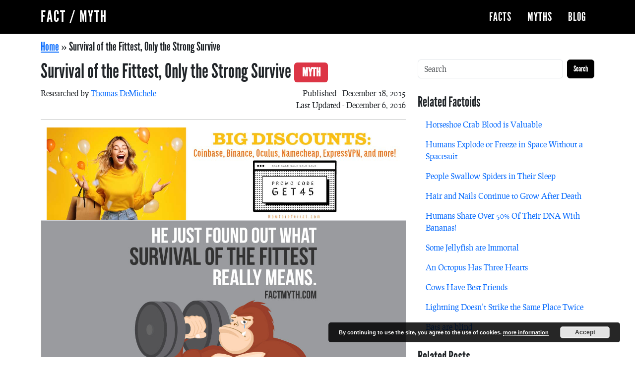

--- FILE ---
content_type: text/html; charset=UTF-8
request_url: https://factmyth.com/factoids/survival-of-the-fittest-implies-only-the-strong-survive/
body_size: 16295
content:
<!doctype html>
<html lang="en">
<head>
<meta charset="utf-8">
<meta name="viewport" content="width=device-width, initial-scale=1">
<title>Survival of the Fittest, Only the Strong Survive - Fact or Myth?</title>
<meta name='robots' content='index, follow, max-image-preview:large, max-snippet:-1, max-video-preview:-1' />
	<style>img:is([sizes="auto" i], [sizes^="auto," i]) { contain-intrinsic-size: 3000px 1500px }</style>
	
	<!-- This site is optimized with the Yoast SEO plugin v24.5 - https://yoast.com/wordpress/plugins/seo/ -->
	<meta name="description" content="&quot;Survival of the fittest&quot; means that those who are best adapted to their environment thrive and tend to be favored by evolution due to &quot;natural selection&quot;." />
	<link rel="canonical" href="http://factmyth.com/factoids/survival-of-the-fittest-implies-only-the-strong-survive/" />
	<meta property="og:locale" content="en_US" />
	<meta property="og:type" content="article" />
	<meta property="og:title" content="Survival of the Fittest, Only the Strong Survive - Fact or Myth?" />
	<meta property="og:description" content="&quot;Survival of the fittest&quot; means that those who are best adapted to their environment thrive and tend to be favored by evolution due to &quot;natural selection&quot;." />
	<meta property="og:url" content="http://factmyth.com/factoids/survival-of-the-fittest-implies-only-the-strong-survive/" />
	<meta property="og:site_name" content="Fact / Myth" />
	<meta property="article:modified_time" content="2016-12-06T18:33:29+00:00" />
	<meta property="og:image" content="http://factmyth.com/wp-content/uploads/2015/12/survival-of-the-fittest-implies-only-the-strong-survive.jpg" />
	<meta property="og:image:width" content="1200" />
	<meta property="og:image:height" content="630" />
	<meta property="og:image:type" content="image/jpeg" />
	<meta name="twitter:card" content="summary_large_image" />
	<meta name="twitter:label1" content="Est. reading time" />
	<meta name="twitter:data1" content="8 minutes" />
	<script type="application/ld+json" class="yoast-schema-graph">{"@context":"https://schema.org","@graph":[{"@type":"WebPage","@id":"http://factmyth.com/factoids/survival-of-the-fittest-implies-only-the-strong-survive/","url":"http://factmyth.com/factoids/survival-of-the-fittest-implies-only-the-strong-survive/","name":"Survival of the Fittest, Only the Strong Survive - Fact or Myth?","isPartOf":{"@id":"http://factmyth.com/#website"},"primaryImageOfPage":{"@id":"http://factmyth.com/factoids/survival-of-the-fittest-implies-only-the-strong-survive/#primaryimage"},"image":{"@id":"http://factmyth.com/factoids/survival-of-the-fittest-implies-only-the-strong-survive/#primaryimage"},"thumbnailUrl":"https://factmyth.com/wp-content/uploads/2015/12/survival-of-the-fittest-implies-only-the-strong-survive.jpg","datePublished":"2015-12-18T19:56:39+00:00","dateModified":"2016-12-06T18:33:29+00:00","description":"\"Survival of the fittest\" means that those who are best adapted to their environment thrive and tend to be favored by evolution due to \"natural selection\".","breadcrumb":{"@id":"http://factmyth.com/factoids/survival-of-the-fittest-implies-only-the-strong-survive/#breadcrumb"},"inLanguage":"en-US","potentialAction":[{"@type":"ReadAction","target":["http://factmyth.com/factoids/survival-of-the-fittest-implies-only-the-strong-survive/"]}]},{"@type":"ImageObject","inLanguage":"en-US","@id":"http://factmyth.com/factoids/survival-of-the-fittest-implies-only-the-strong-survive/#primaryimage","url":"https://factmyth.com/wp-content/uploads/2015/12/survival-of-the-fittest-implies-only-the-strong-survive.jpg","contentUrl":"https://factmyth.com/wp-content/uploads/2015/12/survival-of-the-fittest-implies-only-the-strong-survive.jpg","width":1200,"height":630,"caption":"Does Survival of the Fittest Imply Only the Strong Survive?"},{"@type":"BreadcrumbList","@id":"http://factmyth.com/factoids/survival-of-the-fittest-implies-only-the-strong-survive/#breadcrumb","itemListElement":[{"@type":"ListItem","position":1,"name":"Home","item":"http://factmyth.com/"},{"@type":"ListItem","position":2,"name":"Survival of the Fittest, Only the Strong Survive"}]},{"@type":"WebSite","@id":"http://factmyth.com/#website","url":"http://factmyth.com/","name":"Fact / Myth","description":"FactMyth.com, where &quot;alternative facts&quot; are laid to rest. Help us fact-check by commenting.","publisher":{"@id":"http://factmyth.com/#organization"},"potentialAction":[{"@type":"SearchAction","target":{"@type":"EntryPoint","urlTemplate":"http://factmyth.com/?s={search_term_string}"},"query-input":{"@type":"PropertyValueSpecification","valueRequired":true,"valueName":"search_term_string"}}],"inLanguage":"en-US"},{"@type":"Organization","@id":"http://factmyth.com/#organization","name":"Massive Dog LLC","url":"http://factmyth.com/","logo":{"@type":"ImageObject","inLanguage":"en-US","@id":"http://factmyth.com/#/schema/logo/image/","url":"https://factmyth.com/wp-content/uploads/2019/02/fact-myth-logo.png","contentUrl":"https://factmyth.com/wp-content/uploads/2019/02/fact-myth-logo.png","width":160,"height":160,"caption":"Massive Dog LLC"},"image":{"@id":"http://factmyth.com/#/schema/logo/image/"}}]}</script>
	<!-- / Yoast SEO plugin. -->


		<!-- This site uses the Google Analytics by MonsterInsights plugin v9.3.0 - Using Analytics tracking - https://www.monsterinsights.com/ -->
							<script src="//www.googletagmanager.com/gtag/js?id=G-V7YVKFWZ1Y"  data-cfasync="false" data-wpfc-render="false" type="text/javascript" async></script>
			<script data-cfasync="false" data-wpfc-render="false" type="text/javascript">
				var mi_version = '9.3.0';
				var mi_track_user = true;
				var mi_no_track_reason = '';
								var MonsterInsightsDefaultLocations = {"page_location":"https:\/\/factmyth.com\/factoids\/survival-of-the-fittest-implies-only-the-strong-survive\/"};
				if ( typeof MonsterInsightsPrivacyGuardFilter === 'function' ) {
					var MonsterInsightsLocations = (typeof MonsterInsightsExcludeQuery === 'object') ? MonsterInsightsPrivacyGuardFilter( MonsterInsightsExcludeQuery ) : MonsterInsightsPrivacyGuardFilter( MonsterInsightsDefaultLocations );
				} else {
					var MonsterInsightsLocations = (typeof MonsterInsightsExcludeQuery === 'object') ? MonsterInsightsExcludeQuery : MonsterInsightsDefaultLocations;
				}

								var disableStrs = [
										'ga-disable-G-V7YVKFWZ1Y',
									];

				/* Function to detect opted out users */
				function __gtagTrackerIsOptedOut() {
					for (var index = 0; index < disableStrs.length; index++) {
						if (document.cookie.indexOf(disableStrs[index] + '=true') > -1) {
							return true;
						}
					}

					return false;
				}

				/* Disable tracking if the opt-out cookie exists. */
				if (__gtagTrackerIsOptedOut()) {
					for (var index = 0; index < disableStrs.length; index++) {
						window[disableStrs[index]] = true;
					}
				}

				/* Opt-out function */
				function __gtagTrackerOptout() {
					for (var index = 0; index < disableStrs.length; index++) {
						document.cookie = disableStrs[index] + '=true; expires=Thu, 31 Dec 2099 23:59:59 UTC; path=/';
						window[disableStrs[index]] = true;
					}
				}

				if ('undefined' === typeof gaOptout) {
					function gaOptout() {
						__gtagTrackerOptout();
					}
				}
								window.dataLayer = window.dataLayer || [];

				window.MonsterInsightsDualTracker = {
					helpers: {},
					trackers: {},
				};
				if (mi_track_user) {
					function __gtagDataLayer() {
						dataLayer.push(arguments);
					}

					function __gtagTracker(type, name, parameters) {
						if (!parameters) {
							parameters = {};
						}

						if (parameters.send_to) {
							__gtagDataLayer.apply(null, arguments);
							return;
						}

						if (type === 'event') {
														parameters.send_to = monsterinsights_frontend.v4_id;
							var hookName = name;
							if (typeof parameters['event_category'] !== 'undefined') {
								hookName = parameters['event_category'] + ':' + name;
							}

							if (typeof MonsterInsightsDualTracker.trackers[hookName] !== 'undefined') {
								MonsterInsightsDualTracker.trackers[hookName](parameters);
							} else {
								__gtagDataLayer('event', name, parameters);
							}
							
						} else {
							__gtagDataLayer.apply(null, arguments);
						}
					}

					__gtagTracker('js', new Date());
					__gtagTracker('set', {
						'developer_id.dZGIzZG': true,
											});
					if ( MonsterInsightsLocations.page_location ) {
						__gtagTracker('set', MonsterInsightsLocations);
					}
										__gtagTracker('config', 'G-V7YVKFWZ1Y', {"forceSSL":"true","anonymize_ip":"true"} );
															window.gtag = __gtagTracker;										(function () {
						/* https://developers.google.com/analytics/devguides/collection/analyticsjs/ */
						/* ga and __gaTracker compatibility shim. */
						var noopfn = function () {
							return null;
						};
						var newtracker = function () {
							return new Tracker();
						};
						var Tracker = function () {
							return null;
						};
						var p = Tracker.prototype;
						p.get = noopfn;
						p.set = noopfn;
						p.send = function () {
							var args = Array.prototype.slice.call(arguments);
							args.unshift('send');
							__gaTracker.apply(null, args);
						};
						var __gaTracker = function () {
							var len = arguments.length;
							if (len === 0) {
								return;
							}
							var f = arguments[len - 1];
							if (typeof f !== 'object' || f === null || typeof f.hitCallback !== 'function') {
								if ('send' === arguments[0]) {
									var hitConverted, hitObject = false, action;
									if ('event' === arguments[1]) {
										if ('undefined' !== typeof arguments[3]) {
											hitObject = {
												'eventAction': arguments[3],
												'eventCategory': arguments[2],
												'eventLabel': arguments[4],
												'value': arguments[5] ? arguments[5] : 1,
											}
										}
									}
									if ('pageview' === arguments[1]) {
										if ('undefined' !== typeof arguments[2]) {
											hitObject = {
												'eventAction': 'page_view',
												'page_path': arguments[2],
											}
										}
									}
									if (typeof arguments[2] === 'object') {
										hitObject = arguments[2];
									}
									if (typeof arguments[5] === 'object') {
										Object.assign(hitObject, arguments[5]);
									}
									if ('undefined' !== typeof arguments[1].hitType) {
										hitObject = arguments[1];
										if ('pageview' === hitObject.hitType) {
											hitObject.eventAction = 'page_view';
										}
									}
									if (hitObject) {
										action = 'timing' === arguments[1].hitType ? 'timing_complete' : hitObject.eventAction;
										hitConverted = mapArgs(hitObject);
										__gtagTracker('event', action, hitConverted);
									}
								}
								return;
							}

							function mapArgs(args) {
								var arg, hit = {};
								var gaMap = {
									'eventCategory': 'event_category',
									'eventAction': 'event_action',
									'eventLabel': 'event_label',
									'eventValue': 'event_value',
									'nonInteraction': 'non_interaction',
									'timingCategory': 'event_category',
									'timingVar': 'name',
									'timingValue': 'value',
									'timingLabel': 'event_label',
									'page': 'page_path',
									'location': 'page_location',
									'title': 'page_title',
									'referrer' : 'page_referrer',
								};
								for (arg in args) {
																		if (!(!args.hasOwnProperty(arg) || !gaMap.hasOwnProperty(arg))) {
										hit[gaMap[arg]] = args[arg];
									} else {
										hit[arg] = args[arg];
									}
								}
								return hit;
							}

							try {
								f.hitCallback();
							} catch (ex) {
							}
						};
						__gaTracker.create = newtracker;
						__gaTracker.getByName = newtracker;
						__gaTracker.getAll = function () {
							return [];
						};
						__gaTracker.remove = noopfn;
						__gaTracker.loaded = true;
						window['__gaTracker'] = __gaTracker;
					})();
									} else {
										console.log("");
					(function () {
						function __gtagTracker() {
							return null;
						}

						window['__gtagTracker'] = __gtagTracker;
						window['gtag'] = __gtagTracker;
					})();
									}
			</script>
				<!-- / Google Analytics by MonsterInsights -->
		<link rel='stylesheet' id='mastiff-css' href='https://factmyth.com/wp-content/themes/fm2/assets/css/dist/style.css?ver=1.0.0' type='text/css' media='all' />
<style id='akismet-widget-style-inline-css' type='text/css'>

			.a-stats {
				--akismet-color-mid-green: #357b49;
				--akismet-color-white: #fff;
				--akismet-color-light-grey: #f6f7f7;

				max-width: 350px;
				width: auto;
			}

			.a-stats * {
				all: unset;
				box-sizing: border-box;
			}

			.a-stats strong {
				font-weight: 600;
			}

			.a-stats a.a-stats__link,
			.a-stats a.a-stats__link:visited,
			.a-stats a.a-stats__link:active {
				background: var(--akismet-color-mid-green);
				border: none;
				box-shadow: none;
				border-radius: 8px;
				color: var(--akismet-color-white);
				cursor: pointer;
				display: block;
				font-family: -apple-system, BlinkMacSystemFont, 'Segoe UI', 'Roboto', 'Oxygen-Sans', 'Ubuntu', 'Cantarell', 'Helvetica Neue', sans-serif;
				font-weight: 500;
				padding: 12px;
				text-align: center;
				text-decoration: none;
				transition: all 0.2s ease;
			}

			/* Extra specificity to deal with TwentyTwentyOne focus style */
			.widget .a-stats a.a-stats__link:focus {
				background: var(--akismet-color-mid-green);
				color: var(--akismet-color-white);
				text-decoration: none;
			}

			.a-stats a.a-stats__link:hover {
				filter: brightness(110%);
				box-shadow: 0 4px 12px rgba(0, 0, 0, 0.06), 0 0 2px rgba(0, 0, 0, 0.16);
			}

			.a-stats .count {
				color: var(--akismet-color-white);
				display: block;
				font-size: 1.5em;
				line-height: 1.4;
				padding: 0 13px;
				white-space: nowrap;
			}
		
</style>
<script type="text/javascript" src="https://factmyth.com/wp-content/plugins/google-analytics-for-wordpress/assets/js/frontend-gtag.min.js?ver=1.0.0" id="monsterinsights-frontend-script-js" async="async" data-wp-strategy="async"></script>
<script data-cfasync="false" data-wpfc-render="false" type="text/javascript" id='monsterinsights-frontend-script-js-extra'>/* <![CDATA[ */
var monsterinsights_frontend = {"js_events_tracking":"true","download_extensions":"doc,pdf,ppt,zip,xls,docx,pptx,xlsx","inbound_paths":"[]","home_url":"https:\/\/factmyth.com","hash_tracking":"false","v4_id":"G-V7YVKFWZ1Y"};/* ]]> */
</script>
<script type="text/javascript" src="https://factmyth.com/wp-includes/js/jquery/jquery.min.js?ver=1.0.0" id="jquery-core-js"></script>
<script type="text/javascript" src="https://factmyth.com/wp-includes/js/jquery/jquery-migrate.min.js?ver=1.0.0" id="jquery-migrate-js"></script>
<link rel="https://api.w.org/" href="https://factmyth.com/wp-json/" /><link rel="alternate" title="oEmbed (JSON)" type="application/json+oembed" href="https://factmyth.com/wp-json/oembed/1.0/embed?url=https%3A%2F%2Ffactmyth.com%2Ffactoids%2Fsurvival-of-the-fittest-implies-only-the-strong-survive%2F" />
<link rel="alternate" title="oEmbed (XML)" type="text/xml+oembed" href="https://factmyth.com/wp-json/oembed/1.0/embed?url=https%3A%2F%2Ffactmyth.com%2Ffactoids%2Fsurvival-of-the-fittest-implies-only-the-strong-survive%2F&#038;format=xml" />
<link rel="icon" href="https://factmyth.com/wp-content/uploads/2019/02/fact-myth-logo.png" sizes="32x32" />
<link rel="icon" href="https://factmyth.com/wp-content/uploads/2019/02/fact-myth-logo.png" sizes="192x192" />
<link rel="apple-touch-icon" href="https://factmyth.com/wp-content/uploads/2019/02/fact-myth-logo.png" />
<meta name="msapplication-TileImage" content="https://factmyth.com/wp-content/uploads/2019/02/fact-myth-logo.png" />
</head>
<body id="mastiff" class="mm-factoid-template-default single single-mm-factoid postid-1457 factoid-myth">
<header id="header" class="header sticky-top" role="banner">
<nav class="header-navbar navbar navbar-expand-lg bg-primary navbar-dark">
<div class="header-navbar-container container">
<a class="navbar-brand" href="/">Fact / Myth</a>
 

<button class="header-navbar-toggler navbar-toggler btn btn-secondary" type="button" data-bs-toggle="collapse" data-bs-target="#header-menu" aria-controls="header-menu" aria-expanded="false" aria-label="Toggle navigation">
<span class="navbar-toggler-icon"></span>
</button>
<div id="header-menu" class="header-navbar-wrap justify-content-end collapse navbar-collapse float-end">
<ul id="menu-main" class="header-navbar-menu-wrap ms-auto mb-2 mb-md-0 nav"><li id="menu-item-19480" class="menu-item menu-item-type-custom menu-item-object-custom nav-item nav-item-19480">
	<a href="https://factmyth.com/facts/" class="nav-link ">Facts</a></li>
<li id="menu-item-19483" class="menu-item menu-item-type-custom menu-item-object-custom nav-item nav-item-19483">
	<a href="https://factmyth.com/myths/" class="nav-link ">Myths</a></li>
<li id="menu-item-19486" class="menu-item menu-item-type-custom menu-item-object-custom nav-item nav-item-19486">
	<a href="https://factmyth.com/blog/" class="nav-link ">Blog</a></li>
</ul></div>
 
 
</div>
</nav>
 
 
</header>
 
<main id="main-content" class="main container-fluid g-0" role="main" aria-label="main section">
<div class="main-container container">
<div class="main-wrap row gx-4">
<div class="article-wrap col-md-8">
<div id="breadcrumbs" class="yoast_breadcrumbs league-gothic fs-4 py-2"><span><span><a href="http://factmyth.com/">Home</a></span> » <span class="breadcrumb_last" aria-current="page">Survival of the Fittest, Only the Strong Survive</span></span></div><article class="article post-1457 mm-factoid type-mm-factoid status-publish has-post-thumbnail hentry tag-bias tag-cell tag-collective-intelligence tag-competition tag-cooperation tag-dna tag-empathy tag-evolution tag-theories mm-section-animals mm-section-biology mm-section-evolutionary-biology mm-section-natural-and-physical-sciences mm-section-people mm-section-people-and-self mm-section-scientists">
<header class="article-header mb-2">
<h1 class="article-title display-6">Survival of the Fittest, Only the Strong Survive 
	<span class='fs-4 text-uppercase align-middle badge badge-rounded bg-myth'>myth</span>

	</h1>
<div class='post-meta clearfix'>
    <span class='float-start'>Researched by <a href='https://factmyth.com/author/tomd/'>Thomas DeMichele</a></span>
    <span class='float-end'>Published - December 18, 2015</span><br>
    <span class='float-end'>Last Updated - December 6, 2016</span>
</div>
<hr></header>
<div class="container"><div class='mm_section_ads mm_ad_group_19666'>
<a href="https://howtoreferral.com/content/" target="_blank" rel="noopener">
    <img class="alignnone wp-image-19669 size-full" src="http://factmyth.com/wp-content/uploads/2023/11/howtoreferral.jpg" alt="Referral Code discounts at howtoreferral.com." width="1200" height="315" />
</a>
</div></div><img width="1200" height="630" src="https://factmyth.com/wp-content/uploads/2015/12/survival-of-the-fittest-implies-only-the-strong-survive.jpg" class="attachment-post-thumbnail size-post-thumbnail wp-post-image" alt="Does Survival of the Fittest Imply Only the Strong Survive?" decoding="async" fetchpriority="high" /> 
<div class="content pb-4">
<h2>What Does Survival of the Fittest Mean?</h2>
<p>&#8220;Survival of the fittest&#8221; means that those who are best adapted to their environment thrive and tend to be favored by <a href="http://factmyth.com/tag/evolution/">evolution</a> due to &#8220;natural selection&#8221;. It does not mean &#8220;only the most physically strong or mentally strong thrive&#8221; and it is not the same thing as &#8220;the theory of evolution&#8221;, although it does pertain to it.</p>
<p>Organisms with <strong>any genetic traits</strong> suited to survive their immediate environment are <a href="http://factmyth.com/tag/probability-and-odds/">more likely</a> to procreate and pass on their genes. This means in nature, over <a href="http://factmyth.com/tag/time/">time</a>, a trait that is &#8220;fit&#8221; for survival tends to become dominate in a species, regardless of whether it is a generally impressive or useful trait or not.</p>
<p>We can see many examples of the effects of this natural selection in nature by looking at the ~7.77 million species of <a href="http://factmyth.com/subjects/animals/">animals</a> and ~298,000 species of <a href="http://factmyth.com/subjects/plants/">plants</a> on <a href="http://factmyth.com/subjects/geography-and-places/">earth</a>.<sup><cite><a href="#references">[1]</a></cite></sup></p>

<script async src="//pagead2.googlesyndication.com/pagead/js/adsbygoogle.js"></script>
<ins class="adsbygoogle"
    style="display:block"
    data-ad-client="ca-pub-8951528660228297"
    data-ad-slot="4269665161"
    data-ad-format="auto"></ins>
<script>
(adsbygoogle = window.adsbygoogle || []).push({});
</script>
					<p>By looking at examples of existing organisms, we can conclude that the genetic traits that make an organism fit for survival can vary widely. They largely depend on external factors like <a href="http://factmyth.com/subjects/food-and-drink/">food</a> supply, predators, and environmental changes. Traits can be useful, or they can hinder the ability of a species to survive. In other words, traits don&#8217;t have to be traditionally &#8220;useful&#8221; to be &#8220;fit&#8221;.</p>
<p>Let&#8217;s look at Darwin&#8217;s own words (and the 150 plus years of science that fill in the gaps, Darwin wasn&#8217;t 100% right, but today we filled in most of the holes) to help us clarify how survival of the fittest, natural selection, and evolution work.</p>
<p><div class="youtube-wrapper ratio ratio-16x9"><iframe src="https://www.youtube.com/embed/aTftyFboC_M" allowfullscreen></iframe></div><small><a href="https://www.youtube.com/watch?v=aTftyFboC_M">What is natural selection</a>? CrashCourse explores natural selection and survival of the fittest.<br />
</small></p>
<p><strong>TIP</strong>: We seen evolution in experiments, both in the lab and outside of it (see <a href="https://en.wikipedia.org/wiki/Experimental_evolution" target="_blank">Experimental evolution</a>).</p>
<p><strong>TIP</strong>: See <a href="http://www.pbs.org/wgbh/evolution/library/faq/cat01.html" target="_blank">PBS for more information on evolution</a> or for a rebuttal to creationist arguments see &#8220;<a href="https://whyevolutionistrue.wordpress.com/2014/02/16/a-big-stink-at-the-big-think-the-supposed-shortcomings-of-darwinism-touted-by-a-quasi-creationist-thinker/" target="_blank">A big stink at The Big Think: the supposed shortcomings of &#8216;Darwinism&#8217; touted by a quasi-creationist &#8216;thinker&#8217;</a>”</p>
<h2>What is Survival of the Fittest?</h2>
<p><a href="http://factmyth.com/factoids/charles-darwin-coined-phrase-survival-fittest/">&#8220;Survival of the fittest&#8221; is a phrase first used by Herbert Spencer (not Charles Darwin)</a>.<sup><cite><a href="#references">[2]</a></cite></sup> Spencer was trying to equate Darwin&#8217;s natural selection <a href="http://factmyth.com/tag/theories/">theory</a> to <a href="http://factmyth.com/subjects/money/">economic</a> theory. Darwin liked Spencer&#8217;s idea and used it in subsequent works (even adding it into later versions of the already published <em>On the Origin of Species</em> starting with the 5th edition).</p>
<p>With that in mind, once Darwin did start using the term &#8220;survival of the fittest&#8221;, he intended it to mean &#8220;better designed for an immediate, local environment&#8221; and used it as a way to better describe the mechanism of natural selection in his theory of evolution.<sup><cite><a href="#references">[2]</a></cite></sup></p>
<p><strong>FACT</strong>: In a way the meaning of &#8220;survival of the fittest&#8221; is a matter of semantics and language. Given the ambiguity of the word &#8220;fit,&#8221; biologists don&#8217;t typically use the terminology when discussing evolution.</p>
<p><div class="youtube-wrapper ratio ratio-16x9"><iframe src="https://www.youtube.com/embed/AYBRbCLI4zU" allowfullscreen></iframe></div><small>Why is life on so diverse? <a href="http://factmyth.com/factoids/we-know-how-complex-cells-evolved/">How did mitochondria get in eukaryotes</a>? Who put that chocolate in my peanut butter and why is it so delicious? Darwin has the answer, careful not to wildly misunderstand him to justify prejudice and egotism.</small></p>
<h2>What is Natural Selection?</h2>
<p>Darwin was the first to document how natural selection worked in his 1859 book &#8220;On the Origin of Species&#8221;<sup><cite><a href="#references">[3]</a></cite></sup><sup><cite><a href="#references">[5]</a></cite></sup>.</p>
<p>Natural selection is when a species better adapted to a given environment thrives and procreates resulting in them becoming a dominant species. Natural selection also implies that the species less adapted to an environment does not thrive. There are a number of factors that impact natural selection, but over time, the result is an evolution of species.</p>
<p><strong>FACT</strong>: Alfred Russel Wallace <a href="http://factmyth.com/factoids/discoveries-are-often-discovered-independently-by-multiple-people/">simultaneously discovered</a> the concepts of evolution and natural selection; he published a paper with Darwin in 1858. This prompted Darwin to publish &#8220;On The Origin of Species&#8221; a year later.<sup><cite><a href="#references">[2]</a></cite></sup></p>
<p><div class="youtube-wrapper ratio ratio-16x9"><iframe src="https://www.youtube.com/embed/R6La6_kIr9g" allowfullscreen></iframe></div><small>A video looking at natural selection in detail. There are a number of different things that can impact natural selection beyond an organism&#8217;s own gene pool.</small></p>
<h2>What is Evolution?</h2>
<p>Evolution is any change in a population across generations. Evolutionary theory is the theory of how organisms evolve.</p>
<p>When natural selection takes place, unique traits become prevalent in a species that separate it from other species. Over time, this can result in two different species that can&#8217;t interbreed, but have the same ancestors. Rinse and repeat for billions of years, and that is generally how evolutionary biologists think that every living thing from cells to humans evolved.</p>
<p><strong>In other words</strong>:  Survival of the Fittest -&gt; Natural Selection -&gt; Evolution.</p>
<p><div class="youtube-wrapper ratio ratio-16x9"><iframe src="https://www.youtube.com/embed/GhHOjC4oxh8" allowfullscreen></iframe></div><small>Evolution. What is it good for? The existence of all life on earth actually. <a href="https://www.youtube.com/watch?v=GhHOjC4oxh8">This video explains</a>.</small></p>
<h2>What Does &#8220;Only the Strong Survive&#8221; Mean?</h2>
<p>&#8220;Only the strong survive&#8221; is a not quite the way natural selection works, unless we use &#8220;strength&#8221; very loosely to mean &#8220;well adapted to thriving in their environment&#8221;.</p>
<p><strong>FACT</strong>: One of the most common adaptations of an organism is symbiosis when two organisms work together to better adapt to an environment. This is probably <a href="http://factmyth.com/factoids/we-know-how-complex-cells-evolved/">how all life on earth evolved</a>. This means cooperation, not strength, is arguably the most &#8220;fit&#8221; of all traits.</p>
<p><img decoding="async" class="alignnone wp-image-1461 size-full" src="http://media.factmyth.com/2015/12/darwin-survival-of-the-fittest.jpg" alt="Darwin survival of the fittest" width="1200" height="630" /></p>
<h2>What Does &#8220;Fittest&#8221; Mean in Survival of the Fittest?</h2>
<p>Fittest simply means &#8220;most fit for the environment in which in organism lives&#8221;.</p>
<p>Imagine an animal that has evolved to live in a small hole to escape a predator. Every X amount of babies born a genetic mutation will take place and we will get an extra small or extra large version of the animal.</p>
<p>Large muscular versions of the animal would be less fit to survive while smaller nimble versions would be better suited for their environment. We may find that the smaller versions of the animal thrive over time, while the muscular one&#8217;s go extinct due to their inability to fit in the hole to protect themselves from predators. Over time, we would expect this species to be small and nimble, and not large and strong.</p>
<p>This would be natural selection taking place and resulting in evolution.</p>
<p><div class="youtube-wrapper ratio ratio-16x9"><iframe src="https://www.youtube.com/embed/Kpk1LIHU7Cs" allowfullscreen></iframe></div><small>A clip of a PBS Documentary on Animal Misfits. Almost all of these animals evolved with bizarre traits, not that they are particularly useful in the long run, but they do reinforce the idea that natural selection is influenced by many factors other than strength. </small></p>
<div class="well well-sm">
<p><strong>An example of being &#8220;fit&#8221; without being strong</strong>: All but one species of mole rats lives and feeds underground to avoid predators, given this mole rats are typically small. To be the fittest mole rat you have to either be small enough to fit in the hole or have another solution to vulnerability on the surface of the ground.</p>
<p>The Big-headed mole rat tunnels like other mole rats, but actually eats and lives above ground. How does it not get eaten? It partners with a tiny bird (moorland chat) that warns the mole rat when the big-headed mole rat&#8217;s main predator, Ethiopian wolves, are near. In return, the big-headed mole rat digs up grubs for the bird.</p>
<p>To be fair, the mole rat also has some pretty big teeth that can hurt the wolf, so its size and strength aren&#8217;t totally irrelevant. Still the point is clear. While most moles survive by being small; the big ones survive primarily through intelligence and teamwork. Being strong is at best a secondary helper trait in the case of the big-headed mole rat.</p>
</div>
<h2>Traits that Aid Survival</h2>
<p>Any genetic trait can be useful depending upon the environment an organism has to survive.</p>
<p>Strength, intelligence, passiveness, cooperation, self-interest, beauty, luck, high sex drives, low sex drives, passiveness, color scheme, empathy, eyesight, taste, ability to feel pain, ability to think, size, shape, ability to sense magnetism, ability to change shapes and colors, flying, swimming, vocal ability, breathing underwater, being able to turn to ice and die for 5 months before coming back to life, telepathy, psychoactive properties, how delicious you are to eat, how big you can outstretch parts of your body, how many horns you can grow, the size of appendages, being able to change into a different animal after dying, what type of built-in defenses you have, if you are poisonous, how well you can transmit hormones, and many other traits are can all be synonymous with &#8220;fitness&#8221; depending upon the organism and their environment.</p>
<p><div class="youtube-wrapper ratio ratio-16x9"><iframe src="https://www.youtube.com/embed/mSrhgK7MFbg" allowfullscreen></iframe></div><small>Why do you think each of the 25 most bizarre animals became a unique species? Is that weirdness functional? How do you think it relates to natural selection?</small></p>
<p>There is little indication that strength or selfishness are even desirable traits on average. In fact, there are many examples in which, being the strongest or a lone maverick that only cares for himself is an evolutionary death sentence. Imagine an ant colony where one rogue maverick ant tries to go make it alone? The chances of survival are slim; never mind the chances of procreation.</p>
<p>The truth is, nature is pretty strange. Sometimes seemingly useless traits end up making an animal fit for its environment. Seemingly weak traits like beauty, love, cooperation, teamwork or negative traits like laziness or a low sex drive can all be synonymous with &#8220;being fit&#8221; to adapt to an environment.</p>
<p>Life on earth is complex, but the principles behind how it works are not.</p>
</div>

                <div class='h2'>Conclusion</div>
                <hr />
                
                <div class='article-content'><p>&#8220;Survival of the fittest&#8221; means the most fit to survive the immediate environment. Physical strength is clearly a commonly favored trait, but many species (including humans) are examples favored traits like <a href="http://factmyth.com/subjects/thinking-and-thinking-skills/">intelligence</a>, adaptability, and <a href="http://factmyth.com/tag/cooperation/">cooperation</a>.</p>
</div>

                <br />


                <div class='h2'>References</div>
                <hr />
                
                <div class='article-content'><ol id="references">
<li>&#8220;<a href="http://www.sciencedaily.com/releases/2011/08/110823180459.htm" target="_blank">How many species on Earth? About 8.7 million, new estimate says</a>&#8220;. Sciencedaily.com. Retrieved Feb 3,2016.</li>
<li>&#8220;<a href="https://en.wikipedia.org/wiki/Survival_of_the_fittest" target="_blank">Survival of the fittest</a>&#8220;. Wikipedia.org. Retrieved Feb 3,2016.</li>
<li>&#8220;<a href="http://www.bbc.co.uk/timelines/zq8gcdm" target="_blank">Charles Darwin: Evolution and the story of our species</a>&#8220;. Bbc.co.uk. Retrieved Feb 3,2016.</li>
<li>&#8220;<a href="http://evolution.berkeley.edu/evolibrary/article/evo_41" target="_blank">Defining a species</a>&#8220;. Berkeley.edu. Retrieved Feb 3,2016.</li>
<li>&#8220;<a href="http://darwin-online.org.uk/content/frameset?itemID=F373&amp;viewtype=side&amp;pageseq=1" target="_blank">ON THE ORIGIN OF SPECIES —— DARWIN</a>&#8220;. Darwin-online.org.uk. Retrieved Feb 3,2016.</li>
</ol>
</div>

                <br />

<div class="author-card-wrap container mb-4 gx-0">
<div class="author-card card">
<div class="author-card-body card-body">
<img alt='' src='https://secure.gravatar.com/avatar/705232944d87a8e55e1e7f1148d0128c?s=96&#038;r=g' srcset='https://secure.gravatar.com/avatar/705232944d87a8e55e1e7f1148d0128c?s=192&#038;r=g 2x' class='avatar avatar-96 photo rounded float-end' height='96' width='96' decoding='async'/>
<h4 class="author-card-title card-title">Author: Thomas DeMichele</h2>
<p>Thomas DeMichele is the content creator behind ObamaCareFacts.com, FactMyth.com, CryptocurrencyFacts.com, and other DogMediaSolutions.com and Massive Dog properties. He also contributes to MakerDAO and other cryptocurrency-based projects. Tom's focus in all...</p>
<a rel="author" href="https://factmyth.com/author/tomd/">Thomas DeMichele's Full Bio</a>
</div>
</div>
</div>
<section class="comments pt-5">
<div class="comments-container container">
<div class="comments-wrap row d-flex justify-content-center">
	<div id="respond" class="comment-respond">
		<h3 id="reply-title" class="comment-reply-title">Leave a comment <small><a rel="nofollow" id="cancel-comment-reply-link" href="/factoids/survival-of-the-fittest-implies-only-the-strong-survive/#respond" style="display:none;">Cancel reply</a></small></h3><form action="https://factmyth.com/wp-comments-post.php" method="post" id="commentform" class="comment-form needs-validation my-2" novalidate>

		<h4>Your Vote: <span id="user_vote">Click Your Vote</span></h4>
		<p class="comment-form-vote form-group">
			<div class="btn-group">
			<input type="radio" class="btn-check" name="vote" id="fact" value="fact" autocomplete="off">
			<label class="btn btn-vote btn-outline-fact btn-lg fs-4" for="fact">
				<img style="filter:invert(1);" src="https://factmyth.com/wp-content/themes/mastiff/assets/css/src/bootstrap-icons/icons/hand-thumbs-up-fill.svg" alt="Fact" width="16" height="16"> 
				Fact</label>

			<input type="radio" class="btn-check" name="vote" id="myth" value="myth" autocomplete="off">
			<label class="btn btn-vote btn-outline-myth btn-lg fs-4" for="myth">
				Myth
				<img style="filter:invert(1);" src="https://factmyth.com/wp-content/themes/mastiff/assets/css/src/bootstrap-icons/icons/hand-thumbs-down-fill.svg" alt="Author Website" width="16" height="16">
				</label>
			</div>
		</p>
		<div class="mb-3 form-floating">
    <textarea id="comment" name="comment" class="form-control comment-textarea" aria-label="Your Thoughts" maxlength="65525" style="min-height:8em;" required></textarea>
    <label for="comment" class="form-label">Comment <span class="required">*</span></label>
    </div><div class="mb-3 form-floating">
    <input type="text" name="author" class="form-control" id="commenter-name" aria-describedby="commenter-name-help" value="" aria-required='true' required>
    <label for="commenter-name" class="form-label">Name <span class="required">*</span></label>
    </div>
<div class="mb-3 form-floating">
    <input type="email" name="email" class="form-control" id="commenter-email" aria-describedby="commenter-email-help" value="" aria-required='true' required>
    <label for="commenter-email" class="form-label">Email Address <span class="required">*</span></label>
    <div id="commenter-email-help" class="form-text">We'll never share your email with anyone else.</div>
    </div>
<div class="mb-3 form-check">
    <input type="checkbox" name="wp-comment-cookies-consent" class="form-check-input wp-comment-cookies-consent" id="wp-comment-cookies-consent" value="yes">
    <label class="form-check-label" for="wp-comment-cookies-consent">Save my name, email, and website in this browser for the next time I comment.</label>
    </div>
<p class="form-submit"><input name="submit" type="submit" id="submit" class="submit btn btn-primary" value="Comment" /> <input type='hidden' name='comment_post_ID' value='1457' id='comment_post_ID' />
<input type='hidden' name='comment_parent' id='comment_parent' value='0' />
</p><p style="display: none;"><input type="hidden" id="akismet_comment_nonce" name="akismet_comment_nonce" value="7464d13e5f" /></p><p style="display: none !important;" class="akismet-fields-container" data-prefix="ak_"><label>&#916;<textarea name="ak_hp_textarea" cols="45" rows="8" maxlength="100"></textarea></label><input type="hidden" id="ak_js_1" name="ak_js" value="12"/><script>document.getElementById( "ak_js_1" ).setAttribute( "value", ( new Date() ).getTime() );</script></p></form>	</div><!-- #respond -->
	    

<div class="col-md-12">

<div id="comment-66943" class="comment even thread-even depth-1 my-4 card">
<div class="card-body">
<div class="d-flex flex-row">
<div class="avatar-wrap">
<img alt='' src='https://secure.gravatar.com/avatar/efa6f23c72bfd4364ca8c9610cdbf155?s=64&#038;r=g' srcset='https://secure.gravatar.com/avatar/efa6f23c72bfd4364ca8c9610cdbf155?s=128&#038;r=g 2x' class='avatar avatar-64 photo rounded' height='64' width='64' loading='lazy' decoding='async'/></div>
<div class="ms-3 author-wrap">
<h5 class="card-title">Sandra Gray<span class='comment-vote-wrap ms-2'>


<em class='comment-vote'>Did not vote.</em>


</span>
</h5>
<div class="mb-2 text-muted card-subtitle">
<a href="https://factmyth.com/factoids/survival-of-the-fittest-implies-only-the-strong-survive/#comment-66943">
<time datetime="2020-01-20T06:41:37+00:00">
January 20, 2020 at 6:41 am</time>
</a>
</div>
</div>
</div>
<div class="comment-content card-text py-2">
<p>It just kills me how people misuse these phrases, as if to mean those who are physically or mentally weak are going to die while those who are the opposite are going to automatically survive. They don&#8217;t even think of everyday examples that prove otherwise. I wanna regurgitate every time I hear these phrases used outside of evolution.</p>
</div>
<a rel="nofollow" class="comment-reply-link" href="https://factmyth.com/factoids/survival-of-the-fittest-implies-only-the-strong-survive/?replytocom=66943#respond" data-commentid="66943" data-postid="1457" data-belowelement="comment-66943" data-respondelement="respond" data-replyto="Reply to Sandra Gray" aria-label="Reply to Sandra Gray">Reply</a></div> 
</div><!-- #comment-## -->
<div id="comment-26640" class="comment odd alt thread-odd thread-alt depth-1 my-4 card parent">
<div class="card-body">
<div class="d-flex flex-row">
<div class="avatar-wrap">
<img alt='' src='https://secure.gravatar.com/avatar/60119d86a4d88549aea248da20f5c108?s=64&#038;r=g' srcset='https://secure.gravatar.com/avatar/60119d86a4d88549aea248da20f5c108?s=128&#038;r=g 2x' class='avatar avatar-64 photo rounded' height='64' width='64' loading='lazy' decoding='async'/></div>
<div class="ms-3 author-wrap">
<h5 class="card-title">Miranda E Edwards<span class='comment-vote-wrap ms-2'>


		<em class='comment-vote text-fact'>Supports this as a Fact.</em>

	
</span>
</h5>
<div class="mb-2 text-muted card-subtitle">
<a href="https://factmyth.com/factoids/survival-of-the-fittest-implies-only-the-strong-survive/#comment-26640">
<time datetime="2018-05-10T02:05:11+00:00">
May 10, 2018 at 2:05 am</time>
</a>
</div>
</div>
</div>
<div class="comment-content card-text py-2">
<p>Can the weakest one also survive longer to</p>
</div>
<a rel="nofollow" class="comment-reply-link" href="https://factmyth.com/factoids/survival-of-the-fittest-implies-only-the-strong-survive/?replytocom=26640#respond" data-commentid="26640" data-postid="1457" data-belowelement="comment-26640" data-respondelement="respond" data-replyto="Reply to Miranda E Edwards" aria-label="Reply to Miranda E Edwards">Reply</a></div> 
<div id="comment-26656" class="comment byuser comment-author-tomd bypostauthor even depth-2 my-4 card ms-3 child post-author">
<div class="card-body">
<div class="d-flex flex-row">
<div class="avatar-wrap">
<img alt='' src='https://secure.gravatar.com/avatar/705232944d87a8e55e1e7f1148d0128c?s=64&#038;r=g' srcset='https://secure.gravatar.com/avatar/705232944d87a8e55e1e7f1148d0128c?s=128&#038;r=g 2x' class='avatar avatar-64 photo rounded' height='64' width='64' loading='lazy' decoding='async'/></div>
<div class="ms-3 author-wrap">
<h5 class="card-title">Thomas DeMichele<em class='text-muted ms-2 fs-6'>The Author</em>
<span class='comment-vote-wrap ms-2'>


<em class='comment-vote'>Did not vote.</em>


</span>
</h5>
<div class="mb-2 text-muted card-subtitle">
<a href="https://factmyth.com/factoids/survival-of-the-fittest-implies-only-the-strong-survive/#comment-26656">
<time datetime="2018-05-10T15:40:30+00:00">
May 10, 2018 at 3:40 pm</time>
</a>
</div>
</div>
</div>
<div class="comment-content card-text py-2">
<p>I would say that on average those best suited to their environment tend survive and pass along their genetic traits. However, anything is possible. Being weaker can make one most likely to survive, just depends on the environment.</p>
<p>Imagine a tribe where all the physically strong go to fight and the weak stay at home, could result in the weak ones being the only ones left to pass on their traits. One of countless examples of how things could go any way in any species.</p>
<p>I think the whole thing is more about statistics. Statistically speaking those with the traits most suited tend to survive and thrive and thus pass along their traits. However, nature has shown over and over that traits most suited to survive, positive traits, and useful traits are all totally different things.</p>
</div>
<a rel="nofollow" class="comment-reply-link" href="https://factmyth.com/factoids/survival-of-the-fittest-implies-only-the-strong-survive/?replytocom=26656#respond" data-commentid="26656" data-postid="1457" data-belowelement="comment-26656" data-respondelement="respond" data-replyto="Reply to Thomas DeMichele" aria-label="Reply to Thomas DeMichele">Reply</a></div> 
</div><!-- #comment-## -->
</div><!-- #comment-## -->
 
</div>
</div>
</div>
</section> 
</article>
<div class="mb-5"><div class='mm_section_ads mm_ad_group_16534'>

<script async src="//pagead2.googlesyndication.com/pagead/js/adsbygoogle.js"></script>
<ins class="adsbygoogle"
    style="display:block"
    data-ad-client="ca-pub-8951528660228297"
    data-ad-slot="4269665161"
    data-ad-format="auto"></ins>
<script>
(adsbygoogle = window.adsbygoogle || []).push({});
</script>
					</div></div><div class='league-gothic article-previous alignleft'><a href="https://factmyth.com/factoids/nintendo-started-as-a-playing-card-company/" rel="prev"><h5>&laquo; Nintendo Started as a Playing Card Company</h5></a></div><div class='league-gothic article-next alignright'><a href="https://factmyth.com/factoids/the-internet-of-things-is-a-network-of-smart-objects/" rel="next"><h5>The Internet of Things is a Network of &#8220;Smart&#8221; Objects &raquo;</h5></a></div>

</div>
 
<aside class="sidebar sidebar-default col-md-4 mt-4" role='complementary'>
<div class="sidebar-container position-sticky row" style="top: 6.5rem;">
<div class="container"><div class="widget mb-3 widget_search"><div class="widget-body">
<div class="search-form-wrap container-fluid py-3 px-0">
<form class="search-form d-flex" role="search" action="https://factmyth.com" method="get">
<input type="search" name="s" id="search" class="search-form-input form-control me-2" placeholder='Search' aria-label="Search" />
<button class="search-form-button btn btn-primary" type="submit">Search</button>
</form>
</div></div>
</div>
</div>

				<div class='related-content'>
					
					<div class='mb-4'>
						<h3>
							Related Factoids						</h3>

				<ul class='nav flex-column mb-4'>
					<li class='nav-item mfx-forward'>
						<a class='nav-link' href='https://factmyth.com/factoids/horseshoe-crab-blood-is-valuable/'>Horseshoe Crab Blood is Valuable</a>
					</li>

					<li class='nav-item mfx-forward'>
						<a class='nav-link' href='https://factmyth.com/factoids/humans-explode-or-freeze-in-space-without-a-spacesuit/'>Humans Explode or Freeze in Space Without a Spacesuit</a>
					</li>

					<li class='nav-item mfx-forward'>
						<a class='nav-link' href='https://factmyth.com/factoids/people-swallow-spiders-in-their-sleep/'>People Swallow Spiders in Their Sleep</a>
					</li>

					<li class='nav-item mfx-forward'>
						<a class='nav-link' href='https://factmyth.com/factoids/hair-and-nails-continue-to-grow-after-death/'>Hair and Nails Continue to Grow After Death</a>
					</li>

					<li class='nav-item mfx-forward'>
						<a class='nav-link' href='https://factmyth.com/factoids/humans-share-over-50-of-their-dna-with-bananas/'>Humans Share Over 50% Of Their DNA With Bananas!</a>
					</li>

					<li class='nav-item mfx-forward'>
						<a class='nav-link' href='https://factmyth.com/factoids/some-jellyfish-are-immortal/'>Some Jellyfish are Immortal</a>
					</li>

					<li class='nav-item mfx-forward'>
						<a class='nav-link' href='https://factmyth.com/factoids/an-octopus-has-three-hearts/'>An Octopus Has Three Hearts</a>
					</li>

					<li class='nav-item mfx-forward'>
						<a class='nav-link' href='https://factmyth.com/factoids/cows-have-best-friends/'>Cows Have Best Friends</a>
					</li>

					<li class='nav-item mfx-forward'>
						<a class='nav-link' href='https://factmyth.com/factoids/lightning-doesnt-strike-the-same-place-twice/'>Lightning Doesn&#8217;t Strike the Same Place Twice</a>
					</li>

					<li class='nav-item mfx-forward'>
						<a class='nav-link' href='https://factmyth.com/factoids/are-bats-are-blind/'>Bats are blind</a>
					</li>


				</ul>
				</div>		


					<div class='mb-4'>
						<h3>
							Related Posts						</h3>

				<ul class='nav flex-column mb-4'>
					<li class='nav-item mfx-forward'>
						<a class='nav-link' href='https://factmyth.com/the-dunning-kruger-effect/'>The Dunning–Kruger Effect</a>
					</li>

					<li class='nav-item mfx-forward'>
						<a class='nav-link' href='https://factmyth.com/sometimes-people-get-upset-with-us-for-not-validating-their-conspiracy-theories/'>Sometimes People Get Upset With Us for Not Validating Their Conspiracy Theories</a>
					</li>

					<li class='nav-item mfx-forward'>
						<a class='nav-link' href='https://factmyth.com/the-welfare-traps-tax-traps-and-debt-traps/'>The Welfare Traps, Tax Traps, and Debt Traps</a>
					</li>

					<li class='nav-item mfx-forward'>
						<a class='nav-link' href='https://factmyth.com/should-we-dismiss-a-source-due-to-some-of-its-content/'>Should We Dismiss a Source Due to Some of Its Content?</a>
					</li>

					<li class='nav-item mfx-forward'>
						<a class='nav-link' href='https://factmyth.com/types-of-conflict-theories/'>Types of Conflict Theories</a>
					</li>

					<li class='nav-item mfx-forward'>
						<a class='nav-link' href='https://factmyth.com/commodity-fetishism-consumerism-the-society-of-the-spectacle-alienation-and-more/'>Commodity Fetishism, Consumerism, the Society of the Spectacle, Alienation, and More</a>
					</li>

					<li class='nav-item mfx-forward'>
						<a class='nav-link' href='https://factmyth.com/types-of-propaganda/'>Types of Propaganda, Propaganda Techniques, and Propaganda Strategies</a>
					</li>

					<li class='nav-item mfx-forward'>
						<a class='nav-link' href='https://factmyth.com/the-different-types-of-reasoning-methods-explained-and-compared/'>The Different Types of Reasoning Methods Explained and Compared</a>
					</li>

					<li class='nav-item mfx-forward'>
						<a class='nav-link' href='https://factmyth.com/aspects-of-daily-fulfillment/'>Aspects of Daily Fulfillment</a>
					</li>

					<li class='nav-item mfx-forward'>
						<a class='nav-link' href='https://factmyth.com/the-basics-of-a-theory-of-knowledge/'>The Basics of a Theory of Knowledge</a>
					</li>


				</ul>
				</div>		


					<div class='mb-4'>
						<h3>
							Related Pages						</h3>

				<ul class='nav flex-column mb-4'>
					<li class='nav-item mfx-forward'>
						<a class='nav-link' href='https://factmyth.com/the-philosophy-behind-the-types-of-governments/'>The Philosophy Behind the Types of Governments</a>
					</li>


				</ul>
				</div>		

				</div>


			<div class='related-taxonomies'>
				
			<h3>
				Related Tags
			</h3>
			<ul class='nav flex-column mb-4'>


				<li class='nav-item mfx-forward'>
					<a class='nav-link fs-3 league-gothic' href='https://factmyth.com/tag/bias/'>Bias 
					<span class='float-end badge rounded-pill fs-6 bg-secondary'>40</span></a>
				</li>


				<li class='nav-item mfx-forward'>
					<a class='nav-link fs-3 league-gothic' href='https://factmyth.com/tag/cell/'>Cells 
					<span class='float-end badge rounded-pill fs-6 bg-secondary'>20</span></a>
				</li>


				<li class='nav-item mfx-forward'>
					<a class='nav-link fs-3 league-gothic' href='https://factmyth.com/tag/collective-intelligence/'>Collective Intelligence 
					<span class='float-end badge rounded-pill fs-6 bg-secondary'>46</span></a>
				</li>


				<li class='nav-item mfx-forward'>
					<a class='nav-link fs-3 league-gothic' href='https://factmyth.com/tag/competition/'>Competition 
					<span class='float-end badge rounded-pill fs-6 bg-secondary'>44</span></a>
				</li>


				<li class='nav-item mfx-forward'>
					<a class='nav-link fs-3 league-gothic' href='https://factmyth.com/tag/cooperation/'>Cooperation 
					<span class='float-end badge rounded-pill fs-6 bg-secondary'>57</span></a>
				</li>


				<li class='nav-item mfx-forward'>
					<a class='nav-link fs-3 league-gothic' href='https://factmyth.com/tag/dna/'>DNA 
					<span class='float-end badge rounded-pill fs-6 bg-secondary'>16</span></a>
				</li>


				<li class='nav-item mfx-forward'>
					<a class='nav-link fs-3 league-gothic' href='https://factmyth.com/tag/empathy/'>Empathy 
					<span class='float-end badge rounded-pill fs-6 bg-secondary'>9</span></a>
				</li>


				<li class='nav-item mfx-forward'>
					<a class='nav-link fs-3 league-gothic' href='https://factmyth.com/tag/evolution/'>Evolution 
					<span class='float-end badge rounded-pill fs-6 bg-secondary'>18</span></a>
				</li>


				<li class='nav-item mfx-forward'>
					<a class='nav-link fs-3 league-gothic' href='https://factmyth.com/tag/theories/'>Theories 
					<span class='float-end badge rounded-pill fs-6 bg-secondary'>72</span></a>
				</li>


			</ul>



				<h3>
					Related Subjects
				</h3>
				<ul class='nav flex-column mb-4'>


					<li class='nav-item mfx-forward'>
						<a class='nav-link fs-3 league-gothic' href='https://factmyth.com/subjects/animals/'>Animals 
						<span class='float-end badge rounded-pill fs-6 bg-secondary'>28</span></a>
					</li>


					<li class='nav-item mfx-forward'>
						<a class='nav-link fs-3 league-gothic' href='https://factmyth.com/subjects/biology/'>Biology 
						<span class='float-end badge rounded-pill fs-6 bg-secondary'>55</span></a>
					</li>


					<li class='nav-item mfx-forward'>
						<a class='nav-link fs-3 league-gothic' href='https://factmyth.com/subjects/evolutionary-biology/'>Evolutionary Biology 
						<span class='float-end badge rounded-pill fs-6 bg-secondary'>19</span></a>
					</li>


					<li class='nav-item mfx-forward'>
						<a class='nav-link fs-3 league-gothic' href='https://factmyth.com/subjects/natural-and-physical-sciences/'>Natural and Physical Sciences 
						<span class='float-end badge rounded-pill fs-6 bg-secondary'>170</span></a>
					</li>


					<li class='nav-item mfx-forward'>
						<a class='nav-link fs-3 league-gothic' href='https://factmyth.com/subjects/people/'>People 
						<span class='float-end badge rounded-pill fs-6 bg-secondary'>152</span></a>
					</li>


					<li class='nav-item mfx-forward'>
						<a class='nav-link fs-3 league-gothic' href='https://factmyth.com/subjects/people-and-self/'>People and Self 
						<span class='float-end badge rounded-pill fs-6 bg-secondary'>152</span></a>
					</li>


					<li class='nav-item mfx-forward'>
						<a class='nav-link fs-3 league-gothic' href='https://factmyth.com/subjects/scientists/'>Scientists 
						<span class='float-end badge rounded-pill fs-6 bg-secondary'>12</span></a>
					</li>


				</ul>

			</div>

<div class="container"><div class="widget mb-3 widget_sectioned_factoid_dropdown"><div class="widget-body">
  
</div>
</aside>
</div>
</div>
 
</main>
<footer id="footer" class="footer mt-4 border-top border-5 border-secondary" role="contentinfo">
<nav class="footer-navbar navbar navbar-expand-lg">
<div class="footer-navbar-container container">
 
</div>
</nav>
<div class="footer-copyright container text-center mt-4">
<p>&copy; 2026 Fact / Myth</div>
</footer>
<link rel='stylesheet' id='basecss-css' href='https://factmyth.com/wp-content/plugins/eu-cookie-law/css/style.css?ver=6.7.2' type='text/css' media='all' />
<script type="text/javascript" src="https://factmyth.com/wp-content/themes/fm2/assets/js/dist/voting.min.js?ver=1.0.0" id="factmyth-voting-js"></script>
<script type="text/javascript" src="https://factmyth.com/wp-content/themes/mastiff/assets/js/dist/main.min.js?ver=1.0.0" id="mastiff-js"></script>
<script type="text/javascript" id="eucookielaw-scripts-js-extra">
/* <![CDATA[ */
var eucookielaw_data = {"euCookieSet":"","autoBlock":"0","expireTimer":"30","scrollConsent":"0","networkShareURL":"","isCookiePage":"","isRefererWebsite":""};
/* ]]> */
</script>
<script type="text/javascript" src="https://factmyth.com/wp-content/plugins/eu-cookie-law/js/scripts.js?ver=3.1.6" id="eucookielaw-scripts-js"></script>
<script defer type="text/javascript" src="https://factmyth.com/wp-content/plugins/akismet/_inc/akismet-frontend.js?ver=1740263127" id="akismet-frontend-js"></script>
<!-- Eu Cookie Law 3.1.6 --><div class="pea_cook_wrapper pea_cook_bottomright" style="color:#FFFFFF;background:rgb(0,0,0);background: rgba(0,0,0,0.85);"><p>By continuing to use the site, you agree to the use of cookies. <a style="color:#FFFFFF;" href="https://factmyth.com/cookie-policy/" target="_blank" id="fom">more information</a> <button id="pea_cook_btn" class="pea_cook_btn">Accept</button></p></div><div class="pea_cook_more_info_popover"><div class="pea_cook_more_info_popover_inner" style="color:#FFFFFF;background-color: rgba(0,0,0,0.9);"><p>The cookie settings on this website are set to "allow cookies" to give you the best browsing experience possible. If you continue to use this website without changing your cookie settings or you click "Accept" below then you are consenting to this.</p><p><a style="color:#FFFFFF;" href="#" id="pea_close">Close</a></p></div></div><script defer src="https://static.cloudflareinsights.com/beacon.min.js/vcd15cbe7772f49c399c6a5babf22c1241717689176015" integrity="sha512-ZpsOmlRQV6y907TI0dKBHq9Md29nnaEIPlkf84rnaERnq6zvWvPUqr2ft8M1aS28oN72PdrCzSjY4U6VaAw1EQ==" data-cf-beacon='{"version":"2024.11.0","token":"087bd9791be14064bf4e0db39ff524c9","r":1,"server_timing":{"name":{"cfCacheStatus":true,"cfEdge":true,"cfExtPri":true,"cfL4":true,"cfOrigin":true,"cfSpeedBrain":true},"location_startswith":null}}' crossorigin="anonymous"></script>
</body>
</html>

--- FILE ---
content_type: text/html; charset=utf-8
request_url: https://www.google.com/recaptcha/api2/aframe
body_size: 266
content:
<!DOCTYPE HTML><html><head><meta http-equiv="content-type" content="text/html; charset=UTF-8"></head><body><script nonce="oU20a5uIkSI9NdwGd9oQVQ">/** Anti-fraud and anti-abuse applications only. See google.com/recaptcha */ try{var clients={'sodar':'https://pagead2.googlesyndication.com/pagead/sodar?'};window.addEventListener("message",function(a){try{if(a.source===window.parent){var b=JSON.parse(a.data);var c=clients[b['id']];if(c){var d=document.createElement('img');d.src=c+b['params']+'&rc='+(localStorage.getItem("rc::a")?sessionStorage.getItem("rc::b"):"");window.document.body.appendChild(d);sessionStorage.setItem("rc::e",parseInt(sessionStorage.getItem("rc::e")||0)+1);localStorage.setItem("rc::h",'1769228925788');}}}catch(b){}});window.parent.postMessage("_grecaptcha_ready", "*");}catch(b){}</script></body></html>